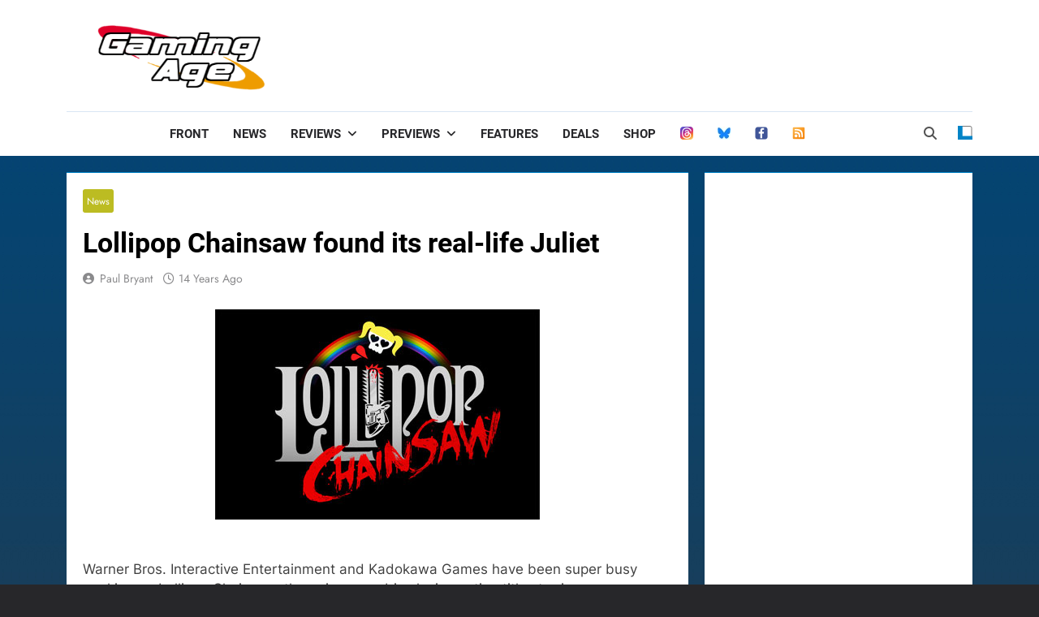

--- FILE ---
content_type: text/html; charset=utf-8
request_url: https://www.google.com/recaptcha/api2/aframe
body_size: 267
content:
<!DOCTYPE HTML><html><head><meta http-equiv="content-type" content="text/html; charset=UTF-8"></head><body><script nonce="PtgaBNj7vXT5vPqjubdMrw">/** Anti-fraud and anti-abuse applications only. See google.com/recaptcha */ try{var clients={'sodar':'https://pagead2.googlesyndication.com/pagead/sodar?'};window.addEventListener("message",function(a){try{if(a.source===window.parent){var b=JSON.parse(a.data);var c=clients[b['id']];if(c){var d=document.createElement('img');d.src=c+b['params']+'&rc='+(localStorage.getItem("rc::a")?sessionStorage.getItem("rc::b"):"");window.document.body.appendChild(d);sessionStorage.setItem("rc::e",parseInt(sessionStorage.getItem("rc::e")||0)+1);localStorage.setItem("rc::h",'1768982837039');}}}catch(b){}});window.parent.postMessage("_grecaptcha_ready", "*");}catch(b){}</script></body></html>